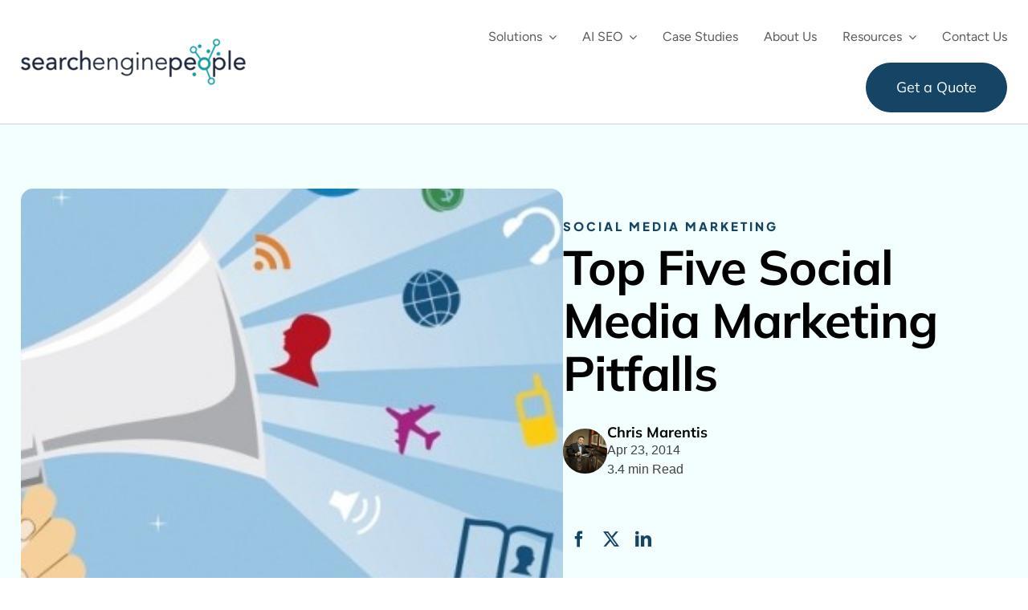

--- FILE ---
content_type: text/html; charset=utf-8
request_url: https://www.google.com/recaptcha/enterprise/anchor?ar=1&k=6LdGZJsoAAAAAIwMJHRwqiAHA6A_6ZP6bTYpbgSX&co=aHR0cHM6Ly93d3cuc2VhcmNoZW5naW5lcGVvcGxlLmNvbTo0NDM.&hl=en&v=PoyoqOPhxBO7pBk68S4YbpHZ&size=invisible&badge=inline&anchor-ms=20000&execute-ms=30000&cb=vmbdq7xn0gi2
body_size: 48924
content:
<!DOCTYPE HTML><html dir="ltr" lang="en"><head><meta http-equiv="Content-Type" content="text/html; charset=UTF-8">
<meta http-equiv="X-UA-Compatible" content="IE=edge">
<title>reCAPTCHA</title>
<style type="text/css">
/* cyrillic-ext */
@font-face {
  font-family: 'Roboto';
  font-style: normal;
  font-weight: 400;
  font-stretch: 100%;
  src: url(//fonts.gstatic.com/s/roboto/v48/KFO7CnqEu92Fr1ME7kSn66aGLdTylUAMa3GUBHMdazTgWw.woff2) format('woff2');
  unicode-range: U+0460-052F, U+1C80-1C8A, U+20B4, U+2DE0-2DFF, U+A640-A69F, U+FE2E-FE2F;
}
/* cyrillic */
@font-face {
  font-family: 'Roboto';
  font-style: normal;
  font-weight: 400;
  font-stretch: 100%;
  src: url(//fonts.gstatic.com/s/roboto/v48/KFO7CnqEu92Fr1ME7kSn66aGLdTylUAMa3iUBHMdazTgWw.woff2) format('woff2');
  unicode-range: U+0301, U+0400-045F, U+0490-0491, U+04B0-04B1, U+2116;
}
/* greek-ext */
@font-face {
  font-family: 'Roboto';
  font-style: normal;
  font-weight: 400;
  font-stretch: 100%;
  src: url(//fonts.gstatic.com/s/roboto/v48/KFO7CnqEu92Fr1ME7kSn66aGLdTylUAMa3CUBHMdazTgWw.woff2) format('woff2');
  unicode-range: U+1F00-1FFF;
}
/* greek */
@font-face {
  font-family: 'Roboto';
  font-style: normal;
  font-weight: 400;
  font-stretch: 100%;
  src: url(//fonts.gstatic.com/s/roboto/v48/KFO7CnqEu92Fr1ME7kSn66aGLdTylUAMa3-UBHMdazTgWw.woff2) format('woff2');
  unicode-range: U+0370-0377, U+037A-037F, U+0384-038A, U+038C, U+038E-03A1, U+03A3-03FF;
}
/* math */
@font-face {
  font-family: 'Roboto';
  font-style: normal;
  font-weight: 400;
  font-stretch: 100%;
  src: url(//fonts.gstatic.com/s/roboto/v48/KFO7CnqEu92Fr1ME7kSn66aGLdTylUAMawCUBHMdazTgWw.woff2) format('woff2');
  unicode-range: U+0302-0303, U+0305, U+0307-0308, U+0310, U+0312, U+0315, U+031A, U+0326-0327, U+032C, U+032F-0330, U+0332-0333, U+0338, U+033A, U+0346, U+034D, U+0391-03A1, U+03A3-03A9, U+03B1-03C9, U+03D1, U+03D5-03D6, U+03F0-03F1, U+03F4-03F5, U+2016-2017, U+2034-2038, U+203C, U+2040, U+2043, U+2047, U+2050, U+2057, U+205F, U+2070-2071, U+2074-208E, U+2090-209C, U+20D0-20DC, U+20E1, U+20E5-20EF, U+2100-2112, U+2114-2115, U+2117-2121, U+2123-214F, U+2190, U+2192, U+2194-21AE, U+21B0-21E5, U+21F1-21F2, U+21F4-2211, U+2213-2214, U+2216-22FF, U+2308-230B, U+2310, U+2319, U+231C-2321, U+2336-237A, U+237C, U+2395, U+239B-23B7, U+23D0, U+23DC-23E1, U+2474-2475, U+25AF, U+25B3, U+25B7, U+25BD, U+25C1, U+25CA, U+25CC, U+25FB, U+266D-266F, U+27C0-27FF, U+2900-2AFF, U+2B0E-2B11, U+2B30-2B4C, U+2BFE, U+3030, U+FF5B, U+FF5D, U+1D400-1D7FF, U+1EE00-1EEFF;
}
/* symbols */
@font-face {
  font-family: 'Roboto';
  font-style: normal;
  font-weight: 400;
  font-stretch: 100%;
  src: url(//fonts.gstatic.com/s/roboto/v48/KFO7CnqEu92Fr1ME7kSn66aGLdTylUAMaxKUBHMdazTgWw.woff2) format('woff2');
  unicode-range: U+0001-000C, U+000E-001F, U+007F-009F, U+20DD-20E0, U+20E2-20E4, U+2150-218F, U+2190, U+2192, U+2194-2199, U+21AF, U+21E6-21F0, U+21F3, U+2218-2219, U+2299, U+22C4-22C6, U+2300-243F, U+2440-244A, U+2460-24FF, U+25A0-27BF, U+2800-28FF, U+2921-2922, U+2981, U+29BF, U+29EB, U+2B00-2BFF, U+4DC0-4DFF, U+FFF9-FFFB, U+10140-1018E, U+10190-1019C, U+101A0, U+101D0-101FD, U+102E0-102FB, U+10E60-10E7E, U+1D2C0-1D2D3, U+1D2E0-1D37F, U+1F000-1F0FF, U+1F100-1F1AD, U+1F1E6-1F1FF, U+1F30D-1F30F, U+1F315, U+1F31C, U+1F31E, U+1F320-1F32C, U+1F336, U+1F378, U+1F37D, U+1F382, U+1F393-1F39F, U+1F3A7-1F3A8, U+1F3AC-1F3AF, U+1F3C2, U+1F3C4-1F3C6, U+1F3CA-1F3CE, U+1F3D4-1F3E0, U+1F3ED, U+1F3F1-1F3F3, U+1F3F5-1F3F7, U+1F408, U+1F415, U+1F41F, U+1F426, U+1F43F, U+1F441-1F442, U+1F444, U+1F446-1F449, U+1F44C-1F44E, U+1F453, U+1F46A, U+1F47D, U+1F4A3, U+1F4B0, U+1F4B3, U+1F4B9, U+1F4BB, U+1F4BF, U+1F4C8-1F4CB, U+1F4D6, U+1F4DA, U+1F4DF, U+1F4E3-1F4E6, U+1F4EA-1F4ED, U+1F4F7, U+1F4F9-1F4FB, U+1F4FD-1F4FE, U+1F503, U+1F507-1F50B, U+1F50D, U+1F512-1F513, U+1F53E-1F54A, U+1F54F-1F5FA, U+1F610, U+1F650-1F67F, U+1F687, U+1F68D, U+1F691, U+1F694, U+1F698, U+1F6AD, U+1F6B2, U+1F6B9-1F6BA, U+1F6BC, U+1F6C6-1F6CF, U+1F6D3-1F6D7, U+1F6E0-1F6EA, U+1F6F0-1F6F3, U+1F6F7-1F6FC, U+1F700-1F7FF, U+1F800-1F80B, U+1F810-1F847, U+1F850-1F859, U+1F860-1F887, U+1F890-1F8AD, U+1F8B0-1F8BB, U+1F8C0-1F8C1, U+1F900-1F90B, U+1F93B, U+1F946, U+1F984, U+1F996, U+1F9E9, U+1FA00-1FA6F, U+1FA70-1FA7C, U+1FA80-1FA89, U+1FA8F-1FAC6, U+1FACE-1FADC, U+1FADF-1FAE9, U+1FAF0-1FAF8, U+1FB00-1FBFF;
}
/* vietnamese */
@font-face {
  font-family: 'Roboto';
  font-style: normal;
  font-weight: 400;
  font-stretch: 100%;
  src: url(//fonts.gstatic.com/s/roboto/v48/KFO7CnqEu92Fr1ME7kSn66aGLdTylUAMa3OUBHMdazTgWw.woff2) format('woff2');
  unicode-range: U+0102-0103, U+0110-0111, U+0128-0129, U+0168-0169, U+01A0-01A1, U+01AF-01B0, U+0300-0301, U+0303-0304, U+0308-0309, U+0323, U+0329, U+1EA0-1EF9, U+20AB;
}
/* latin-ext */
@font-face {
  font-family: 'Roboto';
  font-style: normal;
  font-weight: 400;
  font-stretch: 100%;
  src: url(//fonts.gstatic.com/s/roboto/v48/KFO7CnqEu92Fr1ME7kSn66aGLdTylUAMa3KUBHMdazTgWw.woff2) format('woff2');
  unicode-range: U+0100-02BA, U+02BD-02C5, U+02C7-02CC, U+02CE-02D7, U+02DD-02FF, U+0304, U+0308, U+0329, U+1D00-1DBF, U+1E00-1E9F, U+1EF2-1EFF, U+2020, U+20A0-20AB, U+20AD-20C0, U+2113, U+2C60-2C7F, U+A720-A7FF;
}
/* latin */
@font-face {
  font-family: 'Roboto';
  font-style: normal;
  font-weight: 400;
  font-stretch: 100%;
  src: url(//fonts.gstatic.com/s/roboto/v48/KFO7CnqEu92Fr1ME7kSn66aGLdTylUAMa3yUBHMdazQ.woff2) format('woff2');
  unicode-range: U+0000-00FF, U+0131, U+0152-0153, U+02BB-02BC, U+02C6, U+02DA, U+02DC, U+0304, U+0308, U+0329, U+2000-206F, U+20AC, U+2122, U+2191, U+2193, U+2212, U+2215, U+FEFF, U+FFFD;
}
/* cyrillic-ext */
@font-face {
  font-family: 'Roboto';
  font-style: normal;
  font-weight: 500;
  font-stretch: 100%;
  src: url(//fonts.gstatic.com/s/roboto/v48/KFO7CnqEu92Fr1ME7kSn66aGLdTylUAMa3GUBHMdazTgWw.woff2) format('woff2');
  unicode-range: U+0460-052F, U+1C80-1C8A, U+20B4, U+2DE0-2DFF, U+A640-A69F, U+FE2E-FE2F;
}
/* cyrillic */
@font-face {
  font-family: 'Roboto';
  font-style: normal;
  font-weight: 500;
  font-stretch: 100%;
  src: url(//fonts.gstatic.com/s/roboto/v48/KFO7CnqEu92Fr1ME7kSn66aGLdTylUAMa3iUBHMdazTgWw.woff2) format('woff2');
  unicode-range: U+0301, U+0400-045F, U+0490-0491, U+04B0-04B1, U+2116;
}
/* greek-ext */
@font-face {
  font-family: 'Roboto';
  font-style: normal;
  font-weight: 500;
  font-stretch: 100%;
  src: url(//fonts.gstatic.com/s/roboto/v48/KFO7CnqEu92Fr1ME7kSn66aGLdTylUAMa3CUBHMdazTgWw.woff2) format('woff2');
  unicode-range: U+1F00-1FFF;
}
/* greek */
@font-face {
  font-family: 'Roboto';
  font-style: normal;
  font-weight: 500;
  font-stretch: 100%;
  src: url(//fonts.gstatic.com/s/roboto/v48/KFO7CnqEu92Fr1ME7kSn66aGLdTylUAMa3-UBHMdazTgWw.woff2) format('woff2');
  unicode-range: U+0370-0377, U+037A-037F, U+0384-038A, U+038C, U+038E-03A1, U+03A3-03FF;
}
/* math */
@font-face {
  font-family: 'Roboto';
  font-style: normal;
  font-weight: 500;
  font-stretch: 100%;
  src: url(//fonts.gstatic.com/s/roboto/v48/KFO7CnqEu92Fr1ME7kSn66aGLdTylUAMawCUBHMdazTgWw.woff2) format('woff2');
  unicode-range: U+0302-0303, U+0305, U+0307-0308, U+0310, U+0312, U+0315, U+031A, U+0326-0327, U+032C, U+032F-0330, U+0332-0333, U+0338, U+033A, U+0346, U+034D, U+0391-03A1, U+03A3-03A9, U+03B1-03C9, U+03D1, U+03D5-03D6, U+03F0-03F1, U+03F4-03F5, U+2016-2017, U+2034-2038, U+203C, U+2040, U+2043, U+2047, U+2050, U+2057, U+205F, U+2070-2071, U+2074-208E, U+2090-209C, U+20D0-20DC, U+20E1, U+20E5-20EF, U+2100-2112, U+2114-2115, U+2117-2121, U+2123-214F, U+2190, U+2192, U+2194-21AE, U+21B0-21E5, U+21F1-21F2, U+21F4-2211, U+2213-2214, U+2216-22FF, U+2308-230B, U+2310, U+2319, U+231C-2321, U+2336-237A, U+237C, U+2395, U+239B-23B7, U+23D0, U+23DC-23E1, U+2474-2475, U+25AF, U+25B3, U+25B7, U+25BD, U+25C1, U+25CA, U+25CC, U+25FB, U+266D-266F, U+27C0-27FF, U+2900-2AFF, U+2B0E-2B11, U+2B30-2B4C, U+2BFE, U+3030, U+FF5B, U+FF5D, U+1D400-1D7FF, U+1EE00-1EEFF;
}
/* symbols */
@font-face {
  font-family: 'Roboto';
  font-style: normal;
  font-weight: 500;
  font-stretch: 100%;
  src: url(//fonts.gstatic.com/s/roboto/v48/KFO7CnqEu92Fr1ME7kSn66aGLdTylUAMaxKUBHMdazTgWw.woff2) format('woff2');
  unicode-range: U+0001-000C, U+000E-001F, U+007F-009F, U+20DD-20E0, U+20E2-20E4, U+2150-218F, U+2190, U+2192, U+2194-2199, U+21AF, U+21E6-21F0, U+21F3, U+2218-2219, U+2299, U+22C4-22C6, U+2300-243F, U+2440-244A, U+2460-24FF, U+25A0-27BF, U+2800-28FF, U+2921-2922, U+2981, U+29BF, U+29EB, U+2B00-2BFF, U+4DC0-4DFF, U+FFF9-FFFB, U+10140-1018E, U+10190-1019C, U+101A0, U+101D0-101FD, U+102E0-102FB, U+10E60-10E7E, U+1D2C0-1D2D3, U+1D2E0-1D37F, U+1F000-1F0FF, U+1F100-1F1AD, U+1F1E6-1F1FF, U+1F30D-1F30F, U+1F315, U+1F31C, U+1F31E, U+1F320-1F32C, U+1F336, U+1F378, U+1F37D, U+1F382, U+1F393-1F39F, U+1F3A7-1F3A8, U+1F3AC-1F3AF, U+1F3C2, U+1F3C4-1F3C6, U+1F3CA-1F3CE, U+1F3D4-1F3E0, U+1F3ED, U+1F3F1-1F3F3, U+1F3F5-1F3F7, U+1F408, U+1F415, U+1F41F, U+1F426, U+1F43F, U+1F441-1F442, U+1F444, U+1F446-1F449, U+1F44C-1F44E, U+1F453, U+1F46A, U+1F47D, U+1F4A3, U+1F4B0, U+1F4B3, U+1F4B9, U+1F4BB, U+1F4BF, U+1F4C8-1F4CB, U+1F4D6, U+1F4DA, U+1F4DF, U+1F4E3-1F4E6, U+1F4EA-1F4ED, U+1F4F7, U+1F4F9-1F4FB, U+1F4FD-1F4FE, U+1F503, U+1F507-1F50B, U+1F50D, U+1F512-1F513, U+1F53E-1F54A, U+1F54F-1F5FA, U+1F610, U+1F650-1F67F, U+1F687, U+1F68D, U+1F691, U+1F694, U+1F698, U+1F6AD, U+1F6B2, U+1F6B9-1F6BA, U+1F6BC, U+1F6C6-1F6CF, U+1F6D3-1F6D7, U+1F6E0-1F6EA, U+1F6F0-1F6F3, U+1F6F7-1F6FC, U+1F700-1F7FF, U+1F800-1F80B, U+1F810-1F847, U+1F850-1F859, U+1F860-1F887, U+1F890-1F8AD, U+1F8B0-1F8BB, U+1F8C0-1F8C1, U+1F900-1F90B, U+1F93B, U+1F946, U+1F984, U+1F996, U+1F9E9, U+1FA00-1FA6F, U+1FA70-1FA7C, U+1FA80-1FA89, U+1FA8F-1FAC6, U+1FACE-1FADC, U+1FADF-1FAE9, U+1FAF0-1FAF8, U+1FB00-1FBFF;
}
/* vietnamese */
@font-face {
  font-family: 'Roboto';
  font-style: normal;
  font-weight: 500;
  font-stretch: 100%;
  src: url(//fonts.gstatic.com/s/roboto/v48/KFO7CnqEu92Fr1ME7kSn66aGLdTylUAMa3OUBHMdazTgWw.woff2) format('woff2');
  unicode-range: U+0102-0103, U+0110-0111, U+0128-0129, U+0168-0169, U+01A0-01A1, U+01AF-01B0, U+0300-0301, U+0303-0304, U+0308-0309, U+0323, U+0329, U+1EA0-1EF9, U+20AB;
}
/* latin-ext */
@font-face {
  font-family: 'Roboto';
  font-style: normal;
  font-weight: 500;
  font-stretch: 100%;
  src: url(//fonts.gstatic.com/s/roboto/v48/KFO7CnqEu92Fr1ME7kSn66aGLdTylUAMa3KUBHMdazTgWw.woff2) format('woff2');
  unicode-range: U+0100-02BA, U+02BD-02C5, U+02C7-02CC, U+02CE-02D7, U+02DD-02FF, U+0304, U+0308, U+0329, U+1D00-1DBF, U+1E00-1E9F, U+1EF2-1EFF, U+2020, U+20A0-20AB, U+20AD-20C0, U+2113, U+2C60-2C7F, U+A720-A7FF;
}
/* latin */
@font-face {
  font-family: 'Roboto';
  font-style: normal;
  font-weight: 500;
  font-stretch: 100%;
  src: url(//fonts.gstatic.com/s/roboto/v48/KFO7CnqEu92Fr1ME7kSn66aGLdTylUAMa3yUBHMdazQ.woff2) format('woff2');
  unicode-range: U+0000-00FF, U+0131, U+0152-0153, U+02BB-02BC, U+02C6, U+02DA, U+02DC, U+0304, U+0308, U+0329, U+2000-206F, U+20AC, U+2122, U+2191, U+2193, U+2212, U+2215, U+FEFF, U+FFFD;
}
/* cyrillic-ext */
@font-face {
  font-family: 'Roboto';
  font-style: normal;
  font-weight: 900;
  font-stretch: 100%;
  src: url(//fonts.gstatic.com/s/roboto/v48/KFO7CnqEu92Fr1ME7kSn66aGLdTylUAMa3GUBHMdazTgWw.woff2) format('woff2');
  unicode-range: U+0460-052F, U+1C80-1C8A, U+20B4, U+2DE0-2DFF, U+A640-A69F, U+FE2E-FE2F;
}
/* cyrillic */
@font-face {
  font-family: 'Roboto';
  font-style: normal;
  font-weight: 900;
  font-stretch: 100%;
  src: url(//fonts.gstatic.com/s/roboto/v48/KFO7CnqEu92Fr1ME7kSn66aGLdTylUAMa3iUBHMdazTgWw.woff2) format('woff2');
  unicode-range: U+0301, U+0400-045F, U+0490-0491, U+04B0-04B1, U+2116;
}
/* greek-ext */
@font-face {
  font-family: 'Roboto';
  font-style: normal;
  font-weight: 900;
  font-stretch: 100%;
  src: url(//fonts.gstatic.com/s/roboto/v48/KFO7CnqEu92Fr1ME7kSn66aGLdTylUAMa3CUBHMdazTgWw.woff2) format('woff2');
  unicode-range: U+1F00-1FFF;
}
/* greek */
@font-face {
  font-family: 'Roboto';
  font-style: normal;
  font-weight: 900;
  font-stretch: 100%;
  src: url(//fonts.gstatic.com/s/roboto/v48/KFO7CnqEu92Fr1ME7kSn66aGLdTylUAMa3-UBHMdazTgWw.woff2) format('woff2');
  unicode-range: U+0370-0377, U+037A-037F, U+0384-038A, U+038C, U+038E-03A1, U+03A3-03FF;
}
/* math */
@font-face {
  font-family: 'Roboto';
  font-style: normal;
  font-weight: 900;
  font-stretch: 100%;
  src: url(//fonts.gstatic.com/s/roboto/v48/KFO7CnqEu92Fr1ME7kSn66aGLdTylUAMawCUBHMdazTgWw.woff2) format('woff2');
  unicode-range: U+0302-0303, U+0305, U+0307-0308, U+0310, U+0312, U+0315, U+031A, U+0326-0327, U+032C, U+032F-0330, U+0332-0333, U+0338, U+033A, U+0346, U+034D, U+0391-03A1, U+03A3-03A9, U+03B1-03C9, U+03D1, U+03D5-03D6, U+03F0-03F1, U+03F4-03F5, U+2016-2017, U+2034-2038, U+203C, U+2040, U+2043, U+2047, U+2050, U+2057, U+205F, U+2070-2071, U+2074-208E, U+2090-209C, U+20D0-20DC, U+20E1, U+20E5-20EF, U+2100-2112, U+2114-2115, U+2117-2121, U+2123-214F, U+2190, U+2192, U+2194-21AE, U+21B0-21E5, U+21F1-21F2, U+21F4-2211, U+2213-2214, U+2216-22FF, U+2308-230B, U+2310, U+2319, U+231C-2321, U+2336-237A, U+237C, U+2395, U+239B-23B7, U+23D0, U+23DC-23E1, U+2474-2475, U+25AF, U+25B3, U+25B7, U+25BD, U+25C1, U+25CA, U+25CC, U+25FB, U+266D-266F, U+27C0-27FF, U+2900-2AFF, U+2B0E-2B11, U+2B30-2B4C, U+2BFE, U+3030, U+FF5B, U+FF5D, U+1D400-1D7FF, U+1EE00-1EEFF;
}
/* symbols */
@font-face {
  font-family: 'Roboto';
  font-style: normal;
  font-weight: 900;
  font-stretch: 100%;
  src: url(//fonts.gstatic.com/s/roboto/v48/KFO7CnqEu92Fr1ME7kSn66aGLdTylUAMaxKUBHMdazTgWw.woff2) format('woff2');
  unicode-range: U+0001-000C, U+000E-001F, U+007F-009F, U+20DD-20E0, U+20E2-20E4, U+2150-218F, U+2190, U+2192, U+2194-2199, U+21AF, U+21E6-21F0, U+21F3, U+2218-2219, U+2299, U+22C4-22C6, U+2300-243F, U+2440-244A, U+2460-24FF, U+25A0-27BF, U+2800-28FF, U+2921-2922, U+2981, U+29BF, U+29EB, U+2B00-2BFF, U+4DC0-4DFF, U+FFF9-FFFB, U+10140-1018E, U+10190-1019C, U+101A0, U+101D0-101FD, U+102E0-102FB, U+10E60-10E7E, U+1D2C0-1D2D3, U+1D2E0-1D37F, U+1F000-1F0FF, U+1F100-1F1AD, U+1F1E6-1F1FF, U+1F30D-1F30F, U+1F315, U+1F31C, U+1F31E, U+1F320-1F32C, U+1F336, U+1F378, U+1F37D, U+1F382, U+1F393-1F39F, U+1F3A7-1F3A8, U+1F3AC-1F3AF, U+1F3C2, U+1F3C4-1F3C6, U+1F3CA-1F3CE, U+1F3D4-1F3E0, U+1F3ED, U+1F3F1-1F3F3, U+1F3F5-1F3F7, U+1F408, U+1F415, U+1F41F, U+1F426, U+1F43F, U+1F441-1F442, U+1F444, U+1F446-1F449, U+1F44C-1F44E, U+1F453, U+1F46A, U+1F47D, U+1F4A3, U+1F4B0, U+1F4B3, U+1F4B9, U+1F4BB, U+1F4BF, U+1F4C8-1F4CB, U+1F4D6, U+1F4DA, U+1F4DF, U+1F4E3-1F4E6, U+1F4EA-1F4ED, U+1F4F7, U+1F4F9-1F4FB, U+1F4FD-1F4FE, U+1F503, U+1F507-1F50B, U+1F50D, U+1F512-1F513, U+1F53E-1F54A, U+1F54F-1F5FA, U+1F610, U+1F650-1F67F, U+1F687, U+1F68D, U+1F691, U+1F694, U+1F698, U+1F6AD, U+1F6B2, U+1F6B9-1F6BA, U+1F6BC, U+1F6C6-1F6CF, U+1F6D3-1F6D7, U+1F6E0-1F6EA, U+1F6F0-1F6F3, U+1F6F7-1F6FC, U+1F700-1F7FF, U+1F800-1F80B, U+1F810-1F847, U+1F850-1F859, U+1F860-1F887, U+1F890-1F8AD, U+1F8B0-1F8BB, U+1F8C0-1F8C1, U+1F900-1F90B, U+1F93B, U+1F946, U+1F984, U+1F996, U+1F9E9, U+1FA00-1FA6F, U+1FA70-1FA7C, U+1FA80-1FA89, U+1FA8F-1FAC6, U+1FACE-1FADC, U+1FADF-1FAE9, U+1FAF0-1FAF8, U+1FB00-1FBFF;
}
/* vietnamese */
@font-face {
  font-family: 'Roboto';
  font-style: normal;
  font-weight: 900;
  font-stretch: 100%;
  src: url(//fonts.gstatic.com/s/roboto/v48/KFO7CnqEu92Fr1ME7kSn66aGLdTylUAMa3OUBHMdazTgWw.woff2) format('woff2');
  unicode-range: U+0102-0103, U+0110-0111, U+0128-0129, U+0168-0169, U+01A0-01A1, U+01AF-01B0, U+0300-0301, U+0303-0304, U+0308-0309, U+0323, U+0329, U+1EA0-1EF9, U+20AB;
}
/* latin-ext */
@font-face {
  font-family: 'Roboto';
  font-style: normal;
  font-weight: 900;
  font-stretch: 100%;
  src: url(//fonts.gstatic.com/s/roboto/v48/KFO7CnqEu92Fr1ME7kSn66aGLdTylUAMa3KUBHMdazTgWw.woff2) format('woff2');
  unicode-range: U+0100-02BA, U+02BD-02C5, U+02C7-02CC, U+02CE-02D7, U+02DD-02FF, U+0304, U+0308, U+0329, U+1D00-1DBF, U+1E00-1E9F, U+1EF2-1EFF, U+2020, U+20A0-20AB, U+20AD-20C0, U+2113, U+2C60-2C7F, U+A720-A7FF;
}
/* latin */
@font-face {
  font-family: 'Roboto';
  font-style: normal;
  font-weight: 900;
  font-stretch: 100%;
  src: url(//fonts.gstatic.com/s/roboto/v48/KFO7CnqEu92Fr1ME7kSn66aGLdTylUAMa3yUBHMdazQ.woff2) format('woff2');
  unicode-range: U+0000-00FF, U+0131, U+0152-0153, U+02BB-02BC, U+02C6, U+02DA, U+02DC, U+0304, U+0308, U+0329, U+2000-206F, U+20AC, U+2122, U+2191, U+2193, U+2212, U+2215, U+FEFF, U+FFFD;
}

</style>
<link rel="stylesheet" type="text/css" href="https://www.gstatic.com/recaptcha/releases/PoyoqOPhxBO7pBk68S4YbpHZ/styles__ltr.css">
<script nonce="cFcvfOmhbzIfjNZ_8mYCRQ" type="text/javascript">window['__recaptcha_api'] = 'https://www.google.com/recaptcha/enterprise/';</script>
<script type="text/javascript" src="https://www.gstatic.com/recaptcha/releases/PoyoqOPhxBO7pBk68S4YbpHZ/recaptcha__en.js" nonce="cFcvfOmhbzIfjNZ_8mYCRQ">
      
    </script></head>
<body><div id="rc-anchor-alert" class="rc-anchor-alert">This reCAPTCHA is for testing purposes only. Please report to the site admin if you are seeing this.</div>
<input type="hidden" id="recaptcha-token" value="[base64]">
<script type="text/javascript" nonce="cFcvfOmhbzIfjNZ_8mYCRQ">
      recaptcha.anchor.Main.init("[\x22ainput\x22,[\x22bgdata\x22,\x22\x22,\[base64]/[base64]/[base64]/[base64]/[base64]/[base64]/KGcoTywyNTMsTy5PKSxVRyhPLEMpKTpnKE8sMjUzLEMpLE8pKSxsKSksTykpfSxieT1mdW5jdGlvbihDLE8sdSxsKXtmb3IobD0odT1SKEMpLDApO08+MDtPLS0pbD1sPDw4fFooQyk7ZyhDLHUsbCl9LFVHPWZ1bmN0aW9uKEMsTyl7Qy5pLmxlbmd0aD4xMDQ/[base64]/[base64]/[base64]/[base64]/[base64]/[base64]/[base64]\\u003d\x22,\[base64]\\u003d\\u003d\x22,\x22w5V/Nh1DwpnDq07Di8OUZcOfw5wDwpdaEsOSbsOOwqMHw5wkbTXDuBN8w7HCjg81w7sYMh/[base64]/H1VnwpDCuD4ow5DDncOZTzttwqozw6nDpsOYI8Oiw7XDmlw9w5vDkMO0DG3CgsKSw5LCpzoiD0h6w61jEMKcdyHCpijDisKKMMKKOMOYwrjDhS3Cs8OmZMKDwrnDgcKWLMO/wotjw4XDpRVRTsK/wrVDGijCo2nDtMKCwrTDr8OCw7Z3wrLCp2V+MsO5w4RJwqpaw45ow7vCrcKjNcKEwrjDg8K9WW8cUwrDnV5XB8KzwoEReVQhYUjDmlnDrsKfw4I8LcKRw484esOqw7/Dt8KbVcKUwox0wotQwozCt0HCszvDj8O6GMKsa8KlwqzDqXtQUXcjwoXCscO0QsOdwo4CLcOxSyDChsKww7fCsgDCtcKUw43Cv8ODGcOWajR0ccKRFRAPwpdcw6DDlwhdwrNIw7MTfw/DrcKgw51KD8KBwqjChD9ffsODw7DDjnPCsTMhw5gpwoweNMKjTWw+wqvDtcOEL1ZOw6U4w67DsDt9w63CoAYiWhHCuxYkeMK5w6PDil9rLcOib0AcBMO5PiEMw4LCg8KyHCXDi8O9wqXDhAAywp7DvMOjw6M/w6zDt8OlAcOPHh9gwozCuxnDrEM6wp/CgQ9swqrDl8KEeWsIKMOkLgVXeUnDjsK/ccK7wonDnsO1UkMjwo9rEMKQWMOeGMORCcObB8OXwqzDk8OOEnfCrD8+w4zCuMKacMKJw7lIw5zDrMObDiNmbsOnw4XCu8O/[base64]/[base64]/Cp8KqO8OILwzCj8OYw6LCqMKYwqowHsK3wo7CuSzDusKJw5TDkMKpYMKNwp/[base64]/VcOPwq49VsKoaTXCj8KSwpLDtMOMAcOxcQrDjcKAw6nCgRDDm8K4w5FUw6gswq3DqMK/[base64]/DuAXCslsvS8OpGg4twq8AwrnDqx7CgsOawolsY8KXQQbDnTHCpcK0fnrCuEzDqzAjQcO/[base64]/wqPDmj9VY1M3EV0YfMOYwpXCixo6wp3DqhtSwrB/Z8K4GMO6wovCusKjWAPDkcKLAUcCwqbDm8OWeQEww4FmUcOFwonDr8OLwoEsw5p/w6HCisKRBcOqOVIpDcOow7onwqPCrcKoYMOiwpXDnWLDoMKUXMKCQsOnwq1fwoTClgZyw5DCjcO/w4/[base64]/CjEvDoEx1KFbDhwfCgsKIw6XDgsOJw4HCoUE2woPDpH3CssOuwoHDmyZ3wqpbBMOuw6TCsWgrwpnDpMKkw5stwpjDo2/Dk1PDuGnCrMOPwp7DohnDi8KMZMKOSD7DtsOVQsKyM1xWa8KjQsOIw5DCicOtdMKdwo/DucKmXcOWw4dQw6TDqsK6w6dIGTHCjsOVw4ZkesKfZFjDpMKkUQrCslYtaMO0GkbDizs+PMOQGsONRsKrAE0/[base64]/DtUARAsKlYG3CvsKpVx8UW8OYw4jCosOXMElHwqXDmgHDvcKUwqHCgcOcw7w0wrTDqAAOwqlxwoZwwp42SgPDssOGwoFhw6JiO2Ufw7sjNsORw5HDpSFWCsOgVMKfa8KBw4/DlsO7KcKFM8Khw67CmCXCtnnCiz/CqMKywq7DtMOnEnPCrXhON8Kawo7Cpl0GIlhcOEVwZMOSwrJ/FhkbPEZbw7UQwo1Qwq4sH8O0wrwUKcORwpILwoDCncOhMkFSO0fDuHpMw5/[base64]/[base64]/CqsKGfBdgd8KDZUPDusKkZkvDusO6w7JWCklDFMOAE8KKD1NPAkHDglDCvSM4w6nDpcKjwoBiXSDClXZdScKyw4DCv2nCqknChcKEUMKJwrUZPsKIOHN1w6VgH8KZEC18wr/DkWYpckBow7fCpGIvwp42w4EuJ29Ia8KJw4NPw7tLQsKrw6s/N8KcAcK+MBvDr8OGOCBPw6nDncO4cBwjKB3Ds8OJw6Q/USkow6kWw6zDrsKBc8Ogw4kew6fDrFPDpcKHwp3Dl8O/dcOhdMOkw5vCgMKNd8K7TMKGwrPDgXrDiGnCsWp/[base64]/UMOfOEHDg1PDpgIDNB7DqcOHw7HDnmMZaU44B8KlwoI6wqt6w7XDgmsVB1zChEDCssONdjDCtMK1wp0aw70nwrMbwqRsXsKjakxAKcOYw7fCtTEkw7/CscONwrxve8ONJsORw505wqPClRDCqcKsw5PDncO/wpJ+w6/DosKxdkdLw5LCgcKbw508TcKNaCcBw485R0LDtcOnw6xzXcOcdAtNw5fClW8mUDJhQsOxw6HDqH1mw4koOcKRJcOgwo/[base64]/[base64]/[base64]/ChMKRTVLCqsO6c8OhAsKFaw4iXzDCnMK6e8Ofwpxdwr/DiQsgwr5uw5vCjcKhFj9Ud2wdwoPDrhTDpmTCiFvDnsO4NsK5w4rDhC/DksKSaBHDlAZWw645WcKOwpjDs8OgPcO4wo/CqMKjAVHCjEnDlAvDvl/[base64]/[base64]/[base64]/w4/[base64]/DoMOqwo1gw4rDh8O+a2HDpRNRwqTCsCYWKVc5AMKOVsK1SWVpw5nDiFcQw7zCiBRwHsK/VVfDkMO6woAKwr11wq52wrHCpsKXw77DvArCnBM/w61nEcONZ2/CoMO6IcOCJTDDrj8Uw4jCl0fCp8Ozw6PCo18fJQnCpsO0wppjaMKCwqFqwq/DiRHDhT8mw4ILw5shwoPDoi8jw40OMMKWJwFDCzrDlMO8OAzCqsOkwp1iwopqw5DCncO9w7gQaMOVw6RcXDbDncKRw40zwoUAesOPwo1GJsKhwpjComjDjXXDtcKbwo1ZJkoqw71gBcK0dFwFwrQ4K8KAwpPCiEljFMKgS8KrecK+D8KqHi/DnHDCj8KqXMKBJ1pmw7JWDALDi8KiwpEacsKQb8KDw4LDll7CrQnCqRdyNcKbOsKFwrLDrXrDhwFrci3DiRw7w4J7w7dnw67DsG7DmcOYDxXDvsOqwoQdMMK2wqrDuk/DpMK+wp0Xw5Z4dsK7KsKHDsOgQMKVDcKiaFDCkRXCmMOzw4bCuijCtyZiwpsVaU3DiMOxw7jDpMOYSnfDjjnDoMOxw7nDj1dZWcKUwrFcw57DuCLDlcOWwqwYwpZrRVbDohMSCz7DisKhWsO7GcKswr3DgxgTUsK0wqgqw6zCvVc1WsOTwrcgwqPDhMK/wqV+wrdFJEhPwpkILjXDrMKEwoEywrTDlxILw6k/SQoXbgnCjx1lw77DusONTcOdPMK7DjrDtMOmw6HCtcK+wqkfwoYdYn7DvgPCkE5dwoPCiH46JTfDkUF6eSUcw7DCl8KJw5d/[base64]/YMK1Hk1Gw7DDuMK2wo9bImXDlRjCu0jDnFpOCg/[base64]/[base64]/Cs34pCMOCPTbDhMOrbcKEf3o+AcOhFMOvw6nDhz3Dm8OFwqQNw7JcZmp4w7LDqgwWQMOJwp0BwojCqMK8DBYqw57Co28+wpvDt0ArDVjCn0rDlsOjYH5Uw4rDnMO+w7Apwq3DrUXChW3ChHzDlVQSCQnCocKRw7dlCcKCJSMLw7suw75twqDDkjFXL8ODw4/[base64]/Cg1vCiUrDv3I4w7ZNw4bDmsKawrTCp8Khw7vCoFrCgMKnIHjCqcOsK8KAwognDcOUa8O2w6gdw60jcwbDiwzClnQmaMKuA2XChU/DoHYdbFJzw6MLw7VJwp8Xw4zDo3TDjsKMw6QUXsKOGF/ClC0TwqfDgsO4YHxJQcKkBMKCYEjDs8KXMBFvw4scGsKBScKMEk59HcK2w5PDgHtvwqg7wobCsmLCszvCmiICIVbDuMKRwqfCgsOIYGvCgMKqR1cQQHoLw6jDlsKzR8KNaCvCsMOCRjpbBHkBwrgvLMKVwqTCoMKAwrY4DsKjDmoIw4rChwdgKcKzwpLCoAp6bR8/w5DDrMObdcOOw5rDvVd9X8KXGQ/DpV3Dpx0Mw653CcOMV8Krw77CsinCnWcFKMKqwotFT8Kiw77DgMKZw71XK2BQwoXCiMO5fhUoSzHDkQ8PdsOOSMKDOHgNw6TDpV3DmMKmb8OybMK5PMOyScKSNMOMw6dUwpxtKx7DiSAaN33CkTjDoRIJwpw+FXJyWDwdCAnCq8KgXMOQGMK/w5fDvCDDunjDv8OfwovDpW1JworCo8Ojw4wcBsKxdMOHwpvCvDPDqiTChy5MSsKvaRHDiR1rBcKcw7kFw7h2bMK2MBg0wonCnztkPCcnw5XClcK8KSrDk8OIwqfDncOCw6s/D1l/wrDCkcKgwptwHcKIwrHDtcK2dMO5w5DCkMOlwrbDqWVtFcKgwpkCw6BuEsO4wrTDhsOTahzCmsOJVzvCvcKtB2zDm8K/wrLCjmfDqTPClsOlwrtfw6/CocO8CmfDsTbDrFnDpMOfw77DozHDqTATw7wCf8O4AMOlwrvDon/DpkPDpWPDmEx3KGNQwq86wqjDhhxrHsK0NsOJwpYQIRM1w60AXCPDrRfDl8Ovw77Dt8K/wqIlwo9Uw6gMLMOHwpB0wrbCqcKSwoEcw4vCucOEesKmdMOwJcKwOi17wpMYw79ZM8O0wq0bdhTDqcKAOMKRRwnCs8OhwpLDqA3CsMK3w6MIwpQ7wqwVw5jCpiAwI8KjUkB8DsKOw6dIAFwvwpvCgjXCr2ASw4/DsHnCrnDCgkhzw4QXwprDp2lpIEzDqk3CpsOqwq1PwqI2G8KSw5XChHbDt8Osw5xRw73DpsK4w6XClgTDmMKTw5MiVsOSQCXCgMOJw6ddMXp7w6tYS8OLwrPDu1nDs8OLwoDCizzCmcOSSX7Dl3PCpGbCvTtWHsKqPMKoQcKGTcK/w7p5UMK6bWp8w4BwMsKHw5bDqCkbOUNlbEcQw6HDksKWw7IfWMOpBhE0bz5VfsO3DVBGJB0TF053woY1ZcOZw6cywoHCl8Oewr5wT3hIJMKgw4h/wqnDpcOPU8KhGcO6w5HCjMKCIUpfwp/[base64]/DrsKwJcOgwrzDrMObw4BRwokMHDpFGyvDm8OgV1XDgsKZwqrCmXnDpTnDuMKrZ8Kvw7lBwqfCi31vbzgEwq/CtiPDpcK5w43CsWkLwq8Yw7xBZMOdwonDrsOaFsK8wpB1w4N9w4NRaklgQgrCkEvDhkvDqcOhGMK0BCYpw59qMsOOQAdGw4PDuMKUWmTChMKlBn9rasKAX8KcP2fDlE8uw5VhHnrDpgQuKzfCqMKYN8OLwp/ChlYvw4MNw58RwqbDij0cwrTDu8Omw7tfw57DrMKdw6lMfcOqwr3DlQYzWcK6K8OFAQwSw7sCWj7Dh8OlU8Kfw6cOUsKNVUrDok/[base64]/w67DlXTCngY6w4jCgsOHw5hZFSXDl8OIwoElasKFdcKOwpMqP8OKb1A/VS7DlMKbeMO2AsObDVdhbcOpEsKaYkw7K2nDrcK3w5F4ZcKaWWk5T3VLw7/DsMOrejzChQnDsgDDmmHCmsKOwpMoD8O8wp3CsxbCvMO3CSTCplYGcDBUbsKKecK/HhDDvC9Ww5kpJw3CuMKaw7nCjsOKISQYw7fDm0kIaw3Cu8Kcwp7Cq8OKw5zDqMKuw73Dg8OdwrFWYUHCj8KTE10fEsOow44Gwr7Dn8O5w6DCuBXCjsKpw6/[base64]/IMKCwq92CMKewo96wr3Di1DDpn83wr/[base64]/dFlvCis9wo/[base64]/DgMKRQcOnI8K/BcK+w7TCg2LDvxzDpMKTdsKnw5Jnwp7DkTNLS07CpTfCgUl5eH5PwrvCmXPCjMOldjnCsMOhRsK6ScK+QULClMOgwpzDkcKvSR7CrWXDrkktw5jCr8Kjw43Cn8O7woBZXiDCn8KWwrU3FcOvw7jDkSHDi8OKwqPCkm9eSMOywo8RA8KEwoTCt2ZVLF/DoWokw7rDk8KPw4hcXBTCr1Jww5PDoFs/CnjDjnlFRcOMwqdFAcKFdG5zwojClsKWwqHCnsO9w6nDpC/DjMODwq3Dj27DkcOBwrDChsKZw5wFHiXDqsOTw7fDj8KaeAopBmvCjsKZw5oGecOoVMOWw41mT8KIw6Z7wrDChcO6wo/DgsKYwrLCplPDjC/[base64]/CocOwRMKkw6rDi8Ozf8OJwrBZLMOFLGTCiEnDi0HCrMK6wpPCgAU6woodFsKAbcKZGMKBB8OMUyzDmMOcwog8NA/DrglHw5bCjzAgw5ZFZ0lzw7AjwoUYw7DCmMKnZcKiTz4lw58XNsKqwqrCtsOgcWbCmm4Aw5Rgw4rDmcOlQ3nDi8K6LUHDlMKww6HCt8OZw6HDrsOfcMORdUDClcKTUsKfwo43VUPDjcOFwr0bUsKUwq/Dmh4BZMOhecK/wrrCt8KkETnCjsKFHcK+wrLDmwrCnUfDtsOTEzNGwqbDs8OaQyMTw5l0wq88GMOKwodgCcKlwr7DhjTCgQsdH8K9w6HCsHx4w6DCuQJTw4NWw51ow6Q8DnrDnR7Dm2bDn8OHacOVQcKhw6fCv8OxwqM4wq/DgcK8U8O5w7Bdwp18eTUJADk/woHCr8KpLifDocKsecKvWMKCJH3Cm8OywpjDj0Q1aT/DqMK0Q8OIwrMWHwPDr188w4LDgzfDsXTCnMO2EsKSdnrChibCoULClsOjw5TCkMOhwrjDhh80wpLDjsKTD8OEw69rAMOnLcKWwr46HMKcw7pUdcKKwq7CiisAfjjDtcOpaGlMw65Qw4TCp8KUFcKswpJow4HCkMOGEVEXK8KeLcKiwq/CqFzDosKow4HCvsOXHMOkwprCnsKVJTPCv8KcMsONwoUhCwohOsOaw5JeBcOYwoPDvQjDrMKKACjDr2/CpMK8NcK6wrzDgMK8w5Zaw6Ufw697woNTw4bDjVNwwqzDocOTPjhJw6wPw55tw6c/wpZeAsKnwrrCj3peGcKqesOUw4nDlMKeORXDvXDCh8OYAMKCeVrCmcOiwpDDq8OFfnbDr2Ilwrs1w4vCoVtPwospRAbDnsKkAsOUw5rCljs1wq4aKyXCk3bCuQgmI8O/NEPDpDnDjRbDssKifcKFL0bDi8ORFCUSVMOTdUnDtcOcScOgM8O/wqpeSgzDhMKaJcOpEcO9wprDhsKNwoTDlHzCigEDeMOQPmXCp8Kuw7c5wqvCgcKQwoDDvQtcw41awpnDtXTDuzkIAClZSsObw6zDsMKgHsKfaMKresOyUH98RwE0XMKRwp42cgzDisO9wq3CnkR4w7DCkn0Vd8O9fHHDkcKgw6PCo8OHeQs+CMKKSibCsTdlwp/Ch8KzD8KNw6HDlQnDpxnDn1TCjwvCk8OYw6zDiMKjw4Iqw7/DrEzDicKIAQN2w6Rawo7DpsK3wrDChsOdwq5HwpnDqMO+DEzCoGnCo1J5CcKtX8OaPnl4M1TDpFw5w4kSwq3Dq2gXwoEow45dBxHDuMKSwovDhsOsSsOhH8KKe17DrHPCm0fCvMKqHHrCgMKQJzAcwqvDp2vCiMKYwqTDgTLDkR8jwrBuZ8OEawkawoQ2GC/CgsKgw4Q5w5EzZCDDuUN+wr8KwpbDjE3DtsKpw4R1CgXDtR7Ch8K+EsK7w59qwqM1IMOrwr/CrlbDvzrDjcKKYMOKEVHChRIOBMKMCQIywpvCrMOFUELDqMKMwo0dHxLDiMOuw7XDo8Oewp9xJVbCiVbCo8KlJWIQOcOcOcKAwo7DtcKpImp+wpoXw4/Dm8OvdcK7AcK8woYWC1jDuz0LdsKbw6FTw6/Dk8OBSsO8woTDij9ndXfDhsOHw5bCrTjDl8OVIcOAJcO/[base64]/[base64]/[base64]/wqbCkkRKDsOcw6fCnsKlwqXCjELCisOpISJ7TsO9P8KheCFqZcOCJAbCg8K9FQsOwrgKbGElwofCm8KSwpnDtMKYQj9iwpEKwrQew5nDuCwjwrREwr3CuMO3VcKnw57CpAPCmMK3ETMTZsKvw53ChGYydC/DvFXDoCFSwrvDscKzRhzDljYxXcO0woHDvmHDlsOGwoVhwr1eJGo0PXJ2w7HChsONwpxMAkXDuTrCjcOLw47DgnDDlMOyC33Dv8KVC8OebsK3wpTCjzLCk8Kvw5nCvybDjcO+w63DlsOjwql9w70wOcOWWjLDnMKowqTDlj/CnMKDw7rCoXocFsK8w7nDuQHCgUbCpsKKFmHDoRLCsMOHYHLDhWk8b8KJwozDtAo/elPCo8KXw7xIUU9uwp/DlhvDhH9xFARrw4zCrAwYTntbby/Cu1J/w4fDo0/CpRHDtcKGwqrDuG8UwqpGQMOLw67DhMOrwq/DkkRWw5J0w67CmcKXDypYwpHDqMOCw57CvArCisOzGThGwrtzbwc4w73DojRBw6tmwohZacK7fAc/wrpfO8Opw5AiBMKRwrTDqMOywosSw6/Cr8OIdcKZw5HCpMO6PsOOfMOOw5QMwpLDqj9PDlvCiw1QCBTDjsKEwqvDlMOPw5nCgMOowqzCmns5w5PDhMKPwqDDkDxwDcOAXhAEXj/DoArDmwPCgcKoUcOdRz4TSsOjw6xKSsKqKMK2woA6PsKEwprDmsKawqc8YU46cFQHwpLCiC5eBcOCXnXDjcOKZWrDkTPCtMOgw7o9w5fDgcOrwqYscMOZw68pwrzCk1zChMOjwpcLYcONThzDpsOvFxhpwoMWZU/DscOIw5PDjsO1w7UycMO+FR0Hw58Twpxsw5DDrnIlKsKjw6LDlMOdwrvDh8KJwqLCtiQ8wrzDkMOZwqthVsKww49dwozDiXfCmsOhworDtWlsw5NLwqjDoSvCmMK8w7tieMOkw6fDncOadgHCkBhBwrrCmEpde8OwwoozbnzDoMODcGHCssOCdsKWOsOEEsKWAX/CusOpwqTCscKow4HCn3Uew4s5wpcSwpdRQsKGwoEFHHvCssOrbE/Cnj0YejE2Q1fDj8Kyw5TDpcOjwo/CsQnCh0plYgLCjnVdK8K5w7jDjcO7wrDDscOWLcOQXXXDusKTwoxaw4NvF8KiXMKcaMO4wqFnABxvdMKBX8O3wrTCmmlqF3fDv8OgNRpzBsKwfMOcFwZXIsKCwrdRw7NtJnrCiE01wrPDoyh+TStLw4PDh8K/wqsmIXzDgMOSwocRUS9Xw4kEw61ZPMKcYR/DgsOMwq/DjloSFMKSw7ADwp42J8KhJcKEwpxePFgHEsKcwpbCnDrCoi9kw5FuwovDu8KXw7ZdGFHCuktaw7Qowo/DrcK4UE4SwrPCuW9HNRE8woTDs8OdM8KXw5HDgsOrwrXDucKwwqQuwoIZMhpyFcOxwqvDnwQzw5jDmsKARMKXw5jDq8KJwo/CqMOUwqDDtMK3wo/DixfDtlfCmcK6wrlVQsOhwrAbOFbDkygzZSDDhMO/[base64]/DssKMUMOCQhDCt3vDomzCnsOqQWgWw4rCjMOlV0HCuns5wrPCqsKGw5rDtxM+wo44REjCmsOpwpVzwq5wwrwXwofCrxHDqsO3VijDmHYkPB7Dj8Oxw5HCqMOAbgVZw5/DhMOLwpFYw581w4hRFTnDnnfCgcKWw6LDiMKdw5Qiw7bChGfCgQ5Gw6DCv8KKUWRhw58BwrTCqmAJfcOkeMOPbMOgbsOGwrrDslrDicOjw6fDvUg3BsKhJcOcHG3DllgpdsK4bsKRwoPDnnA2UB7Dt8KQwqLCmsKmwoAqelvDgBLDnEYrHQt9wo4GRcOWwq/DqsOkwqfCkMOPwoDCssKkNcKNw6pOLcKnfDIySAPCg8OWw4IEwqg8wrAjQ8OJwpDClSl2wqICR1ZPwpBtwp5SRMKpfcOGw6XCocODw68Xw7jDnMOtwpLDnsKETCvDkg7DogwTUyxaKmbCv8OXUMKlZMKIKsOeMsOzTcO0KcO/w77Dmx4jasKya0Usw7zCg13CqsOHwrfDuB3Djg4pw64UwqDCnl0uwrDCu8K/wrfDg0fDvXnDtDDCtkQHw5fCvmUQE8KPVzfDlsOEPsKYwrXCoWUQfcKECEXCqULChh8Qw6NFw47CizvDsn7DrAXCq2xiUsOBdcKeJcK5BnTDk8O/[base64]/w59kwoYGfCIZHHDCp8KtR3LDtsK6woc1DBHDpsKNwoHCmjXDuVrDgcKqbknDil4la03CscOgwp/DmsO1bsOIEERrwoImw73Cl8Oiw4bDlxYyRVdlBxZrw4Nwwo0pw5Q8WsKRw5VRwoQ3w5rCusOWHMK+Lm18TxzCicO2w4U/EsKSwq4ATsK6wrFrC8ODLsO5UMOsHMKSwovDnGTDjsOXXmlcSsOhw6V2wo/Cn09qQcKlwqYyFhjDhQ4iPl42Ry/DscKSw7rCiyzCpMOfwp4Zw7suw70gcsKNw6w7w6kkwrrDiGJeDcKTw4kiwowawpbCpGoYF2DDqMOBSxBIw4nCtsKHw5jDiE/DqMODBzsAY1QSwrt/woTDgijDjHdqwqExX3bDmsOPYsOCcsO5wrXDocKow53ChAfDkD0cw7nDoMOKwodZf8OoakjCkcOQaXLDg2pew5RcwpY4Jy7DplJ8w6PDrcOpwodqwqI9wqHClm1Xa8Ksw4U8wqVWwpEuVQPDl3XDuA8dw5zCpMKNwrnCrG9Sw4JzcDzCkErDkcK1IcO5wr/Dpm/CjsOmwrVwwoxFwogyCQ/DuQglLMKIw4ExR0zDvcOkwqp9w658P8KsesKBJgdTwoh/w59Bw7wnw69Bw6kRwoXDrcOIOcO3WcO+wq5DXsOnd8KRwrAvwqnCnMKNwoXDiTHCr8O/TQg3SMKYwqnCgsO3McOawp/[base64]/Dk2PCscOWw4PDh8KePMOXN8Kgw7hpIcKdwoMQw53CqMK9WMO/w5jDjFEvwrnDjwsRw6lawqDCoDoGwqLDisKEw5Z0OMOrccOSfhjDsgpJe24lFsORWMKnwrIjG1bDkT7CuFnDk8OdwpDDuQU2wobDm1HCkEnCrcOvCcO/LsK0w63Dt8KsdMKqw7vDjcK+D8KWwrAUwqAaXcOHHsKHccOSw6ASBlvCpcO/w5vDuGJpUFnChcO3JMOVwodfZ8Kjw5jDtcOlw4fDscKow7jCrjzCk8O/TcK2OcO+RcOjwo0eLMOgwptbw5h+w7Y6V0vDoMOOWMKaKlLDhMKQw4fCiw04wqI6cUADwq3Dvm7CuMKDw6dGwoh/SirCisOdWMOdTR0rIMKNw6bCl2LDn1XDrsKJdsKsw4J+w43CpRY1w7oCwrLDj8O7bjYLw5xUHcKdDsOlbgVDw67Ds8OPYTRFwo3CoFYKw5NMD8K1wrE/[base64]/wrvCvsK0w5fCpcKTw7MbwqfCpGZTw5jCo8O+w6DCpsOXw7TDuyIqwrFxw4zDqMO6wpHDjkfCvsO1w51/[base64]/WcOMwoJKYsKMw61GFcKawrdhXiPDucKNV8Olw7tXwppDMcK6wqzDr8OpwqjCo8O6VEVeeUVYwo0VVGfCpG1lw6bCq2InK2LDhcKkBz4mOlLDn8OBw647w6/DoE3CjFTDlWLCnsOcak8fGG11OykITcKNw41ZcDwzFsK/MsOSR8Kdw4wTYxM8VgY/[base64]/JsObw5bDj0fDj8OiZD7CtEnCl3FaccKzwr8Ow7fCgsKhwoxsw7hgw6owDWk/Njg4MlbCtsK3a8KQez4YF8OcwoEHT8OLwqtJRcK3OQxmwopKC8Oow43CisOORw1Tw4V9w6HCrU7CtsKiw6hxJRjCmsKRw67CjQNAIMK3wpTClBDDu8Ofw60Mw7Z/AgbCqMK9w5rDj27CuMKeCMKGGhguwq7Clz4daSsdwo1Sw6nCicOQwoHDgsOlwqvDjm3Cm8Kow5oBw48Aw6NOHsKyw4nCiRPCoRPCugVEDsKTaMKCHFoHwoY/cMOOwqkpwrlCK8OFwoc0wrp6QsOtwr9eJsOjAMOQw58qwrYcE8OFwoUgRwtpf1FMw5I1fj7CuVkfwoXCvVzCjcK8IyPCs8KJw5PDrsO6wro9wrhaHHgEJCNWC8OGw6lmGGgRw6ZFeMO+w4/Dt8OkdEjDp8Kyw7RachvCshA1wqR7woFlOMKYwoLCqAoUScOcwpAYwpbDqBDDj8OxFsK9IcO2AnTDvxzCgsOPw7LCjR8xdsOLwpzCpMO4D0bDv8OlwokzwonDlsO8MMOKw43CuMKWwpHCisOmw4/Cs8Oxd8Ocwq/DoXNuCk/Cp8KKw7PDl8OWBxIrKcOhVmxHwocCw4/DusO2woHCiHvCpHQNw7ZpC8K0J8O2fMKtwpJ+w4bDgmAWw4lfw6PCssKbw70HwohnwoPDrcKvaB0iwpRBC8KYRcOBesO0ZAjDlRNHesKkwoPCk8Ozwqx/wpRdwq86wqlkwrtHZnPDtV5STBrCqsKYw6MVNcOzwoAAw4bCiQjCn3JDw4/Ck8K/[base64]/[base64]/EHAVP8ODw7Zdw7fCmsKAw6TDn0wHU8Kqw77DvcK7wpp/[base64]/CgQYHK04YIgUfwojDtRPDv8O5eU3Cv8OmXDFEwpAbwrRIwot2wpLDrHIdwqHDtCHDnMK8AUnCrXsjwrXCii8EGFnCoiIpRMOVdHbCnmA3w7rDv8K2w4hCQwPConw/IsKuOcOawqbDujrCi3DDj8OGccKyw5XDisOOwqZMRDnCq8O5QMKbwrdUbsOowohhw6vDgcOdPMKVw4BUw5N/[base64]/DpwlMw7x8cMKOw4/[base64]/CiWTClR/CjkNbwptlXsKRwpJsIzdCBg00w4Nlw7Ucwq/CklF4R8KSScKeW8Oxw7PDnXthF8OEwqXCusKMw6/CqcKzw57Dm08DwpURTFXCjMORw5dWOMKVcWpnwoY0asOkwrfCuGcxwofCrWLDg8Oew4xKNBXDpsKXwp8WfC/DrMOQDMOpXsOPw5hXw5lmGE7DhMOhccKzCMOCEz3DpnUSwoXDqMOeHRrCmGvCjTJDw7rCmzQEesOcP8OZwpbCgUMgwrnDmkfCr0TCqHrDkXrCpDHDqcK/wrwne8KPXVfDsm/Cv8OpG8O9X2DDm2bCg2LCtQDCjMOvKw1gwqxHw5/DssK4w47Dp2/DusOgw43Cl8OgYB/[base64]/CpmjCusKFZsKlwrXCsMOgw43Crx7DgMOMwqxcC8OzDnQdH8OHcVPDjHRlVcOHZcO+wrtDMcOSwr/CpiE0CEMNw7grwrfDo8KKw4zCrcKVFiFAbMOTw6YfwofDlQVfWsOew4bCk8KkQipSHsK/w7ccwp/DjcKKcGDCnXrCrMKGw7RMwqPDicKkdMK3P1zDtsO4MhTCt8OEwrLCu8KtwplFw4HDgMK1S8K2TMKObnzDiMOpdMKqwpI9VB1cw5DDhcOfBE0nHsKfw4oRwprCh8O3FsOiw7UZw7EtQBZqw7dMw4JJCSlgw7lxw4zCn8KDw5nCuMO4Cl/Dh1bDr8OTw6N8wrBKwogxw6wFw4JTw6TDqcOhTcKvY8OwfF96wpTDuMKswqXCvMKhwoMhw6HCv8OSEAsgKMODeMOaHUsgwrXDlsOoGsOqeDcQw5LCpmXDok1dOsK1aDRMwofCvsKFw7/Do0t0wocPwp/DsmbCjDLCgsOMwozCuVpFasKRwr7ClBLCszAvw61cwoXDiMKmISBowoQlwrfDrsOaw7FpL3LDo8OzBsO7BcK9CGg4ZiBUMsOFw7NdJCPCjcKIbcOYZ8KqwprCvsOZwrZVH8KOEcKCODJ8W8KRBcK5C8Kjw6skDsOfwqjCtcOZXijClkfDiMORNsOfw5BBw7HDnsORwr/CgcKzCGTDr8ODDWrDkcO2w5DClcKqQGLCpcOzbsKtwqwlwr/Cu8K8CzXCnHpkRsKCwprCrCzDomN/RVLDs8KWZ1XCvT7CqcOFCA8aOGXDpzrCucKVVTrDnHvDjMOUd8O1w548w7bDpMOOwqFmw7fDsyl/wqPCoDDCpB/DpcO2w78dVATCl8Kaw4fCrxDDtsKtKcOfwo8wCMOaAnPCksK0wojCtmzDrVxqwrNKPlIERWE7woMxwqnCr2l/[base64]/[base64]/[base64]/DvyZfS0NIPT96w50dWsKyw7/ChD/Dmk3Dp2N5ccKYeMKfw4zCj8KvAyHCksK2YmXCnsOKCsOmUyYXYcKNwpbDksK/w6fCglzCq8KKTsKvw5jCrcKVR8KnRsO0w5FQTmYyw4/Dh2zCtcOIHhXDrQ/DqD1sw6TCtzh1McKtwqrCgV/CsDhvw4k7wofCqWXDpD7DrWbCscKLFMORw6d3XMOGYG7DoMOUw6nDolYzYcKTw4DDky/CmDdNZMOEKFfCmMK3LAHCsTTDmcK9EMO/wqxUNxjCmAbCiSVDw7TDslrDq8Ohwq9RPDF3ZCNGKRs0CsO/wpEBQmjDlcOhw5LDlMORw4LDm3/DrMKtw4TDgMO5w4M1TnbDs2kpw4bCjsKHU8Opw5zDgmPCtnc7w5dLwr5WbsO/wq/Cv8OjDx9sISDDoQhXwqnDkMKNw5RdZ1TDplcCw7dTQ8KwwrHDh2kew60tBsOEwplYwpIQfX5Uw5M3HRUnMirChsOFw6g1wpHCvmZ5IMKOd8KYwrVhWx7CjxJTw7QmH8OSwq5RGUDDjMO9wpQgT3sMwrTCnGZtCn5bwpNnUsK/WsOcMiFYRsOjPB/Dg3PCqggqHz0FVMOTw5zCrElwwrolBE4swp54Zx3CmwXCn8OrS1FDccO4A8OewqMFwqjCt8OyW297w4nChVxqw54EJ8OAVCM+azt6X8KqwpjDmMO6woPCksOJw6RdwoZ+bQPDtsK/aVPCtxZ6wqZDUcK5wrjCjcKnw6PDlcO+w6Q9wpImwqzDtsOGMMKAwqPCqHd4SzPCmMOcw4wvw6cawqhDwpPCkBUBZQBoKHlgT8OXHsOAZcKHwoTCusK0bMOQw7Ruwotkw51tazXCuBpDShnCtk/ClsKdw4HDhS9rc8Kkw7/ChcKNbcORw4fCnBVew6TCjU8tw6JvYsKUT2jDsGJEH8KlOMK1BMOtw6sbwrtWUsOiw5/[base64]/DiBvCp8K7w7zDlUcZw6ZgJ8ODNFsNX8OkIMKhwr3CjSfDpXA/GTbCkcKcSk1he2M4w4HDosOHPMOOw64+wplVIV14csKoWsKxw7DDlMKXKcOPwpcvwrfDnwrDj8O3w4jDnnU5w55Gw4fDhMK8dmwgP8OoJsKlbcO9wpFgwrUNGCDDglkIS8K1wq0awrLDjnrCniLDthzCvMO7wq/[base64]/CscO3w63Dl8KSL8Oawp50FDhHE3LDkMKlH8KfwrpSw7gkw6vCgcONw6lFw7nDt8KHbMKZw5Vnw45gDsOYD0PDuHHCmSJSw7bDsMOkGgvCkQwfKDHDhsKxTsO0wokGw7LDrMOpLwJ7C8O8FU5BWcOkaVzDvQduw4/[base64]/CgsKew5LCi0kTT8OlwpDDuQlNw7bDhRjCozrDiMK1ZMKdP3DCicOvw4bDoHrDhgYQwpgDwprDnsKxMMKtd8O7U8ODwo9ww7NLwoMBwo4Sw4PDkUjDj8Ojw7fDscKjw5rCgsO7w7lSeTLDiGEsw5VEDcKFw69BWMKmezV5w6QOw4NMw7rDsz/[base64]/[base64]/DpSHDrMOWIcKHwrTDpsOYwp1zw6vCmUPCrcOIwpfCvXbDucKywq1Hw4rDripBwrJ6ICfDjsKEw73DvAhNV8K5cMKXdkVYB1rCksKQw4zChsOqw6xkwo7Dm8OfchMewpnCmnjCqcKRwrIoMcKhw5fDsMKLMF7DqMKDUH3Cgjo8wrzDpi00w5JkwpVow7gmw4/DncOlF8K3w6RKTgMMY8Ozw4JswrYRezB/NSTDt3/Ctkdlw4XDihxoElImwpZnw7zDrsOoBcK+w4jCp8KTI8O7c8OCwqAAw7rCuFUHwohHwpo0TcODw4XDg8OjRWDCi8O2wqtnbcORw6nCgMKxM8O9wps4cy7DnBp6w7nCjWfDjsOGC8KZAyR0w7/DmSQ9wqt5V8KvKRDDn8Knw6Q7wo/ChsKyb8OQw6EwJcKZIMORw7kgw6dfw6vCjcOFwr5lw4TCusKGwrPDpcK7HcO1wq4gEkhARMO6Q3nCvD/CiirDuMOjSFArw7h2w7Upwq7CrgBCwrbCosK6wrh+EMOrwpLDgiAHwqIpRhLChko7w7xxSxUQVHbDqXpdZE9Hw4YUw7Nzw7/DkMO2w7vDt07DuBtNwr7Cs0BAeRzCucOqKhAxw7InYCrCnMKkw5TDhEfCi8KbwqRbwqfDssOMLMOSw6EXw43DssKUTMKeJ8K6w6jDqjfCn8ORZcKCw6h1w6k3asOgw4EGw74Hw6fDgALDlkjDrEJOOcKhUMKmEsKaw64tQ29YI8K6NiHDs3o9AsKhwrM9BDoMw6/Di1fDvcOISsO2wqPCtkbChsKTwqrDi1s2w5fDiELDj8O9w5ZcQcKPcMOyw63CsCJ6M8KYw4UVOMObw5tgwp5hK2JnwqfCqsOewpU5TsKSwoHDihkYQMO/[base64]/[base64]/[base64]/[base64]/wp7Cn8KTDMOkw6fDhRMeBC3Do8KpwrvDrcOpCzUJPBISbcKzwrDCvMKDw6PCgX7DuS/DiMK4w7nDohJPYcK8IcOafkwVc8Owwqh4wrIEVFHDmcOvUzB6NcK+wqLCvRhgw7tJL3oxaGDCqX7CrMKaw5HDj8OMJArDgMKMw6TDncK4HDFKIk/CqcKWMl3Cr1gZw6J9wrF6TGTDkMO4w6xoSVVtDsKCw6RnFcOtw49JDjJgEC/DngULW8Oywol+wo3CvH/CrcOdwoRsR8KDYF5ZL0sEwofDmMOfRMKWw7TDjB93E2rCnUs5woxiw5fCr3xmfhhpwo3CgDYYa1AQI8OETMOYw7k1w5TDmCzDskRjw7DDixd2w5TCoC8gMsOZw6sI\x22],null,[\x22conf\x22,null,\x226LdGZJsoAAAAAIwMJHRwqiAHA6A_6ZP6bTYpbgSX\x22,0,null,null,null,1,[21,125,63,73,95,87,41,43,42,83,102,105,109,121],[1017145,333],0,null,null,null,null,0,null,0,null,700,1,null,0,\[base64]/76lBhmnigkZhAoZnOKMAhmv8xEZ\x22,0,1,null,null,1,null,0,0,null,null,null,0],\x22https://www.searchenginepeople.com:443\x22,null,[3,1,3],null,null,null,1,3600,[\x22https://www.google.com/intl/en/policies/privacy/\x22,\x22https://www.google.com/intl/en/policies/terms/\x22],\x22URxGYLqyz63dUGvnn6qc7JK8XvFcQo3RuF9UlHhkjeI\\u003d\x22,1,0,null,1,1769260628291,0,0,[112,205,123,23],null,[130,4,73,64,212],\x22RC-3KFRrEVCb99SeQ\x22,null,null,null,null,null,\x220dAFcWeA6-I6wW7_EmqEYJdun5sy9PEERsK-zKKZzkly8JE-DxcnGJJGVZT9ELRXkO5bxkszjo1PHvbYpVCWAgw5K3ohEx7Ud0vQ\x22,1769343428313]");
    </script></body></html>

--- FILE ---
content_type: text/css
request_url: https://tags.srv.stackadapt.com/sa.css
body_size: -11
content:
:root {
    --sa-uid: '0-a9cea988-6040-5689-663f-722551968fb1';
}

--- FILE ---
content_type: text/javascript
request_url: https://www.searchenginepeople.com/wp-content/cache/wpfc-minified/13edf9ca/13b1.js
body_size: -321
content:
(function($){
console.log('SEO Insights Frontend JS Loaded');
})(jQuery);